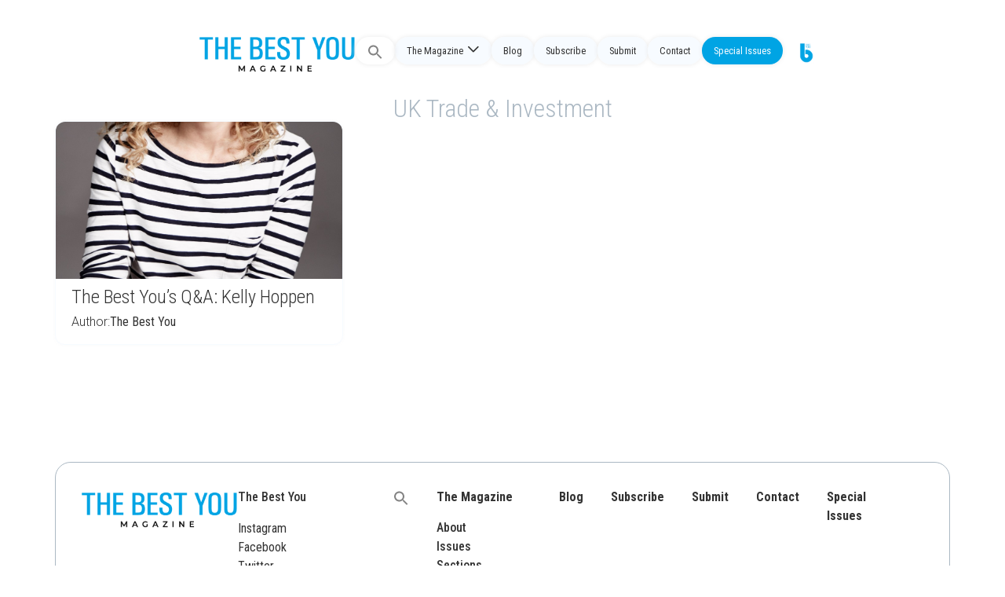

--- FILE ---
content_type: application/x-javascript
request_url: https://thebestyoumagazine.co/wp-content/themes/TBY_theme/assets/js/utilities.js?ver=1.13.0
body_size: -14
content:
document.addEventListener('DOMContentLoaded', function() {
 
  const menuItems = document.querySelectorAll('.menu-list li');

menuItems.forEach(item => {
  let hideTimeout;

  item.addEventListener('mouseleave', () => {
    const subMenu = item.querySelector('.sub-menu');
    if (subMenu) {
      hideTimeout = setTimeout(() => {
        subMenu.style.display = 'none';
      }, 300);
    }
  });

  item.addEventListener('mouseover', () => {
    const subMenu = item.querySelector('.sub-menu');
    if (subMenu) {
      clearTimeout(hideTimeout);
      subMenu.style.display = 'flex';
    }
  });
});

  // Función para mostrar/ocultar el menú al hacer clic en el botón de hamburguesa
  const menuToggle = document.querySelector('.menu-toggle');
  const smartMenu = document.querySelector('.smart-list');
  menuToggle.addEventListener('click', () => {
    smartMenu.classList.toggle('open');
    if (smartMenu.style.display === 'none' || smartMenu.style.display === '') {
      smartMenu.style.display = 'block';
    } else {
      smartMenu.style.display = 'none';
    }
  });

});
